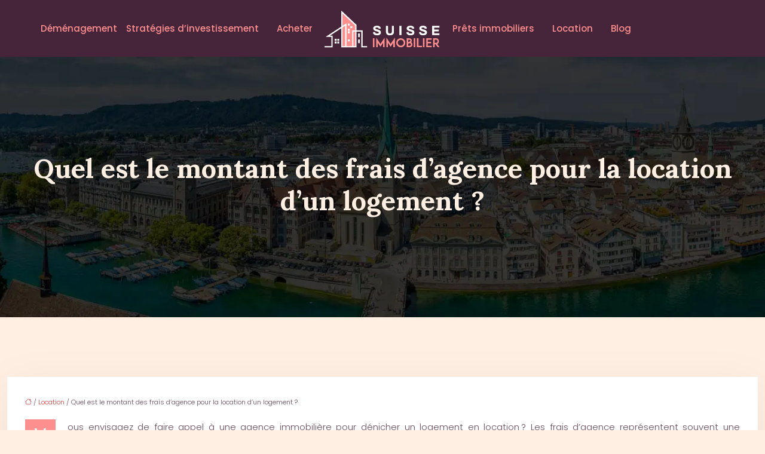

--- FILE ---
content_type: text/html; charset=UTF-8
request_url: https://www.suisse-immobilier.net/quel-est-le-montant-des-frais-dagence-pour-la-location-dun-logement/
body_size: 11033
content:
<!DOCTYPE html>
<html lang="fr-FR">
<head>
<meta charset="UTF-8" />
<meta name="viewport" content="width=device-width">
<link rel="shortcut icon" href="/wp-content/uploads/2020/01/favicon-2.png" />
<script type="application/ld+json">
{
    "@context": "https://schema.org",
    "@graph": [
        {
            "@type": "WebSite",
            "@id": "https://www.suisse-immobilier.net#website",
            "url": "https://www.suisse-immobilier.net",
            "name": "suisse-immobilier",
            "inLanguage": "fr-FR",
            "publisher": {
                "@id": "https://www.suisse-immobilier.net#organization"
            }
        },
        {
            "@type": "Organization",
            "@id": "https://www.suisse-immobilier.net#organization",
            "name": "suisse-immobilier",
            "url": "https://www.suisse-immobilier.net",
            "logo": {
                "@type": "ImageObject",
                "@id": "https://www.suisse-immobilier.net#logo",
                "url": "https://www.suisse-immobilier.net/wp-content/uploads/2020/01/logo-1-2.png"
            }
        },
        {
            "@type": "Person",
            "@id": "https://www.suisse-immobilier.net/author/suisse-immobilier#person",
            "name": "admin",
            "jobTitle": "Rédaction Web",
            "url": "https://www.suisse-immobilier.net/author/suisse-immobilier",
            "worksFor": {
                "@id": "https://www.suisse-immobilier.net#organization"
            },
            "image": {
                "@type": "ImageObject",
                "url": ""
            }
        },
        {
            "@type": "WebPage",
            "@id": "https://www.suisse-immobilier.net/quel-est-le-montant-des-frais-dagence-pour-la-location-dun-logement/#webpage",
            "url": "https://www.suisse-immobilier.net/quel-est-le-montant-des-frais-dagence-pour-la-location-dun-logement/",
            "name": "Location de logement : combien coûtent les frais d’agence ?",
            "isPartOf": {
                "@id": "https://www.suisse-immobilier.net#website"
            },
            "breadcrumb": {
                "@id": "https://www.suisse-immobilier.net/quel-est-le-montant-des-frais-dagence-pour-la-location-dun-logement/#breadcrumb"
            },
            "inLanguage": "fr_FR"
        },
        {
            "@type": "Article",
            "@id": "https://www.suisse-immobilier.net/quel-est-le-montant-des-frais-dagence-pour-la-location-dun-logement/#article",
            "headline": "Quel est le montant des frais d&rsquo;agence pour la location d&rsquo;un logement ?",
            "description": "Vous envisagez d’engager une agence pour un projet de location ? Oui, mais comment connaitre le montant des honoraires à régler ? Découvrez les réponses.",
            "mainEntityOfPage": {
                "@id": "https://www.suisse-immobilier.net/quel-est-le-montant-des-frais-dagence-pour-la-location-dun-logement/#webpage"
            },
            "wordCount": 589,
            "isAccessibleForFree": true,
            "articleSection": [
                "Location"
            ],
            "datePublished": "2019-12-12T17:55:27+00:00",
            "author": {
                "@id": "https://www.suisse-immobilier.net/author/suisse-immobilier#person"
            },
            "publisher": {
                "@id": "https://www.suisse-immobilier.net#organization"
            },
            "inLanguage": "fr-FR"
        },
        {
            "@type": "BreadcrumbList",
            "@id": "https://www.suisse-immobilier.net/quel-est-le-montant-des-frais-dagence-pour-la-location-dun-logement/#breadcrumb",
            "itemListElement": [
                {
                    "@type": "ListItem",
                    "position": 1,
                    "name": "Accueil",
                    "item": "https://www.suisse-immobilier.net/"
                },
                {
                    "@type": "ListItem",
                    "position": 2,
                    "name": "Location",
                    "item": "https://www.suisse-immobilier.net/location/"
                },
                {
                    "@type": "ListItem",
                    "position": 3,
                    "name": "Quel est le montant des frais d&rsquo;agence pour la location d&rsquo;un logement ?",
                    "item": "https://www.suisse-immobilier.net/quel-est-le-montant-des-frais-dagence-pour-la-location-dun-logement/"
                }
            ]
        }
    ]
}</script>
<meta name='robots' content='max-image-preview:large' />
<title>Location de logement : combien coûtent les frais d’agence ?</title><meta name="description" content="Vous envisagez d’engager une agence pour un projet de location ? Oui, mais comment connaitre le montant des honoraires à régler ? Découvrez les réponses."><link rel="alternate" title="oEmbed (JSON)" type="application/json+oembed" href="https://www.suisse-immobilier.net/wp-json/oembed/1.0/embed?url=https%3A%2F%2Fwww.suisse-immobilier.net%2Fquel-est-le-montant-des-frais-dagence-pour-la-location-dun-logement%2F" />
<link rel="alternate" title="oEmbed (XML)" type="text/xml+oembed" href="https://www.suisse-immobilier.net/wp-json/oembed/1.0/embed?url=https%3A%2F%2Fwww.suisse-immobilier.net%2Fquel-est-le-montant-des-frais-dagence-pour-la-location-dun-logement%2F&#038;format=xml" />
<style id='wp-img-auto-sizes-contain-inline-css' type='text/css'>
img:is([sizes=auto i],[sizes^="auto," i]){contain-intrinsic-size:3000px 1500px}
/*# sourceURL=wp-img-auto-sizes-contain-inline-css */
</style>
<style id='wp-block-library-inline-css' type='text/css'>
:root{--wp-block-synced-color:#7a00df;--wp-block-synced-color--rgb:122,0,223;--wp-bound-block-color:var(--wp-block-synced-color);--wp-editor-canvas-background:#ddd;--wp-admin-theme-color:#007cba;--wp-admin-theme-color--rgb:0,124,186;--wp-admin-theme-color-darker-10:#006ba1;--wp-admin-theme-color-darker-10--rgb:0,107,160.5;--wp-admin-theme-color-darker-20:#005a87;--wp-admin-theme-color-darker-20--rgb:0,90,135;--wp-admin-border-width-focus:2px}@media (min-resolution:192dpi){:root{--wp-admin-border-width-focus:1.5px}}.wp-element-button{cursor:pointer}:root .has-very-light-gray-background-color{background-color:#eee}:root .has-very-dark-gray-background-color{background-color:#313131}:root .has-very-light-gray-color{color:#eee}:root .has-very-dark-gray-color{color:#313131}:root .has-vivid-green-cyan-to-vivid-cyan-blue-gradient-background{background:linear-gradient(135deg,#00d084,#0693e3)}:root .has-purple-crush-gradient-background{background:linear-gradient(135deg,#34e2e4,#4721fb 50%,#ab1dfe)}:root .has-hazy-dawn-gradient-background{background:linear-gradient(135deg,#faaca8,#dad0ec)}:root .has-subdued-olive-gradient-background{background:linear-gradient(135deg,#fafae1,#67a671)}:root .has-atomic-cream-gradient-background{background:linear-gradient(135deg,#fdd79a,#004a59)}:root .has-nightshade-gradient-background{background:linear-gradient(135deg,#330968,#31cdcf)}:root .has-midnight-gradient-background{background:linear-gradient(135deg,#020381,#2874fc)}:root{--wp--preset--font-size--normal:16px;--wp--preset--font-size--huge:42px}.has-regular-font-size{font-size:1em}.has-larger-font-size{font-size:2.625em}.has-normal-font-size{font-size:var(--wp--preset--font-size--normal)}.has-huge-font-size{font-size:var(--wp--preset--font-size--huge)}.has-text-align-center{text-align:center}.has-text-align-left{text-align:left}.has-text-align-right{text-align:right}.has-fit-text{white-space:nowrap!important}#end-resizable-editor-section{display:none}.aligncenter{clear:both}.items-justified-left{justify-content:flex-start}.items-justified-center{justify-content:center}.items-justified-right{justify-content:flex-end}.items-justified-space-between{justify-content:space-between}.screen-reader-text{border:0;clip-path:inset(50%);height:1px;margin:-1px;overflow:hidden;padding:0;position:absolute;width:1px;word-wrap:normal!important}.screen-reader-text:focus{background-color:#ddd;clip-path:none;color:#444;display:block;font-size:1em;height:auto;left:5px;line-height:normal;padding:15px 23px 14px;text-decoration:none;top:5px;width:auto;z-index:100000}html :where(.has-border-color){border-style:solid}html :where([style*=border-top-color]){border-top-style:solid}html :where([style*=border-right-color]){border-right-style:solid}html :where([style*=border-bottom-color]){border-bottom-style:solid}html :where([style*=border-left-color]){border-left-style:solid}html :where([style*=border-width]){border-style:solid}html :where([style*=border-top-width]){border-top-style:solid}html :where([style*=border-right-width]){border-right-style:solid}html :where([style*=border-bottom-width]){border-bottom-style:solid}html :where([style*=border-left-width]){border-left-style:solid}html :where(img[class*=wp-image-]){height:auto;max-width:100%}:where(figure){margin:0 0 1em}html :where(.is-position-sticky){--wp-admin--admin-bar--position-offset:var(--wp-admin--admin-bar--height,0px)}@media screen and (max-width:600px){html :where(.is-position-sticky){--wp-admin--admin-bar--position-offset:0px}}

/*# sourceURL=wp-block-library-inline-css */
</style><style id='global-styles-inline-css' type='text/css'>
:root{--wp--preset--aspect-ratio--square: 1;--wp--preset--aspect-ratio--4-3: 4/3;--wp--preset--aspect-ratio--3-4: 3/4;--wp--preset--aspect-ratio--3-2: 3/2;--wp--preset--aspect-ratio--2-3: 2/3;--wp--preset--aspect-ratio--16-9: 16/9;--wp--preset--aspect-ratio--9-16: 9/16;--wp--preset--color--black: #000000;--wp--preset--color--cyan-bluish-gray: #abb8c3;--wp--preset--color--white: #ffffff;--wp--preset--color--pale-pink: #f78da7;--wp--preset--color--vivid-red: #cf2e2e;--wp--preset--color--luminous-vivid-orange: #ff6900;--wp--preset--color--luminous-vivid-amber: #fcb900;--wp--preset--color--light-green-cyan: #7bdcb5;--wp--preset--color--vivid-green-cyan: #00d084;--wp--preset--color--pale-cyan-blue: #8ed1fc;--wp--preset--color--vivid-cyan-blue: #0693e3;--wp--preset--color--vivid-purple: #9b51e0;--wp--preset--color--base: #f9f9f9;--wp--preset--color--base-2: #ffffff;--wp--preset--color--contrast: #111111;--wp--preset--color--contrast-2: #636363;--wp--preset--color--contrast-3: #A4A4A4;--wp--preset--color--accent: #cfcabe;--wp--preset--color--accent-2: #c2a990;--wp--preset--color--accent-3: #d8613c;--wp--preset--color--accent-4: #b1c5a4;--wp--preset--color--accent-5: #b5bdbc;--wp--preset--gradient--vivid-cyan-blue-to-vivid-purple: linear-gradient(135deg,rgb(6,147,227) 0%,rgb(155,81,224) 100%);--wp--preset--gradient--light-green-cyan-to-vivid-green-cyan: linear-gradient(135deg,rgb(122,220,180) 0%,rgb(0,208,130) 100%);--wp--preset--gradient--luminous-vivid-amber-to-luminous-vivid-orange: linear-gradient(135deg,rgb(252,185,0) 0%,rgb(255,105,0) 100%);--wp--preset--gradient--luminous-vivid-orange-to-vivid-red: linear-gradient(135deg,rgb(255,105,0) 0%,rgb(207,46,46) 100%);--wp--preset--gradient--very-light-gray-to-cyan-bluish-gray: linear-gradient(135deg,rgb(238,238,238) 0%,rgb(169,184,195) 100%);--wp--preset--gradient--cool-to-warm-spectrum: linear-gradient(135deg,rgb(74,234,220) 0%,rgb(151,120,209) 20%,rgb(207,42,186) 40%,rgb(238,44,130) 60%,rgb(251,105,98) 80%,rgb(254,248,76) 100%);--wp--preset--gradient--blush-light-purple: linear-gradient(135deg,rgb(255,206,236) 0%,rgb(152,150,240) 100%);--wp--preset--gradient--blush-bordeaux: linear-gradient(135deg,rgb(254,205,165) 0%,rgb(254,45,45) 50%,rgb(107,0,62) 100%);--wp--preset--gradient--luminous-dusk: linear-gradient(135deg,rgb(255,203,112) 0%,rgb(199,81,192) 50%,rgb(65,88,208) 100%);--wp--preset--gradient--pale-ocean: linear-gradient(135deg,rgb(255,245,203) 0%,rgb(182,227,212) 50%,rgb(51,167,181) 100%);--wp--preset--gradient--electric-grass: linear-gradient(135deg,rgb(202,248,128) 0%,rgb(113,206,126) 100%);--wp--preset--gradient--midnight: linear-gradient(135deg,rgb(2,3,129) 0%,rgb(40,116,252) 100%);--wp--preset--gradient--gradient-1: linear-gradient(to bottom, #cfcabe 0%, #F9F9F9 100%);--wp--preset--gradient--gradient-2: linear-gradient(to bottom, #C2A990 0%, #F9F9F9 100%);--wp--preset--gradient--gradient-3: linear-gradient(to bottom, #D8613C 0%, #F9F9F9 100%);--wp--preset--gradient--gradient-4: linear-gradient(to bottom, #B1C5A4 0%, #F9F9F9 100%);--wp--preset--gradient--gradient-5: linear-gradient(to bottom, #B5BDBC 0%, #F9F9F9 100%);--wp--preset--gradient--gradient-6: linear-gradient(to bottom, #A4A4A4 0%, #F9F9F9 100%);--wp--preset--gradient--gradient-7: linear-gradient(to bottom, #cfcabe 50%, #F9F9F9 50%);--wp--preset--gradient--gradient-8: linear-gradient(to bottom, #C2A990 50%, #F9F9F9 50%);--wp--preset--gradient--gradient-9: linear-gradient(to bottom, #D8613C 50%, #F9F9F9 50%);--wp--preset--gradient--gradient-10: linear-gradient(to bottom, #B1C5A4 50%, #F9F9F9 50%);--wp--preset--gradient--gradient-11: linear-gradient(to bottom, #B5BDBC 50%, #F9F9F9 50%);--wp--preset--gradient--gradient-12: linear-gradient(to bottom, #A4A4A4 50%, #F9F9F9 50%);--wp--preset--font-size--small: 13px;--wp--preset--font-size--medium: 20px;--wp--preset--font-size--large: 36px;--wp--preset--font-size--x-large: 42px;--wp--preset--spacing--20: min(1.5rem, 2vw);--wp--preset--spacing--30: min(2.5rem, 3vw);--wp--preset--spacing--40: min(4rem, 5vw);--wp--preset--spacing--50: min(6.5rem, 8vw);--wp--preset--spacing--60: min(10.5rem, 13vw);--wp--preset--spacing--70: 3.38rem;--wp--preset--spacing--80: 5.06rem;--wp--preset--spacing--10: 1rem;--wp--preset--shadow--natural: 6px 6px 9px rgba(0, 0, 0, 0.2);--wp--preset--shadow--deep: 12px 12px 50px rgba(0, 0, 0, 0.4);--wp--preset--shadow--sharp: 6px 6px 0px rgba(0, 0, 0, 0.2);--wp--preset--shadow--outlined: 6px 6px 0px -3px rgb(255, 255, 255), 6px 6px rgb(0, 0, 0);--wp--preset--shadow--crisp: 6px 6px 0px rgb(0, 0, 0);}:root { --wp--style--global--content-size: 1320px;--wp--style--global--wide-size: 1920px; }:where(body) { margin: 0; }.wp-site-blocks { padding-top: var(--wp--style--root--padding-top); padding-bottom: var(--wp--style--root--padding-bottom); }.has-global-padding { padding-right: var(--wp--style--root--padding-right); padding-left: var(--wp--style--root--padding-left); }.has-global-padding > .alignfull { margin-right: calc(var(--wp--style--root--padding-right) * -1); margin-left: calc(var(--wp--style--root--padding-left) * -1); }.has-global-padding :where(:not(.alignfull.is-layout-flow) > .has-global-padding:not(.wp-block-block, .alignfull)) { padding-right: 0; padding-left: 0; }.has-global-padding :where(:not(.alignfull.is-layout-flow) > .has-global-padding:not(.wp-block-block, .alignfull)) > .alignfull { margin-left: 0; margin-right: 0; }.wp-site-blocks > .alignleft { float: left; margin-right: 2em; }.wp-site-blocks > .alignright { float: right; margin-left: 2em; }.wp-site-blocks > .aligncenter { justify-content: center; margin-left: auto; margin-right: auto; }:where(.wp-site-blocks) > * { margin-block-start: 1.2rem; margin-block-end: 0; }:where(.wp-site-blocks) > :first-child { margin-block-start: 0; }:where(.wp-site-blocks) > :last-child { margin-block-end: 0; }:root { --wp--style--block-gap: 1.2rem; }:root :where(.is-layout-flow) > :first-child{margin-block-start: 0;}:root :where(.is-layout-flow) > :last-child{margin-block-end: 0;}:root :where(.is-layout-flow) > *{margin-block-start: 1.2rem;margin-block-end: 0;}:root :where(.is-layout-constrained) > :first-child{margin-block-start: 0;}:root :where(.is-layout-constrained) > :last-child{margin-block-end: 0;}:root :where(.is-layout-constrained) > *{margin-block-start: 1.2rem;margin-block-end: 0;}:root :where(.is-layout-flex){gap: 1.2rem;}:root :where(.is-layout-grid){gap: 1.2rem;}.is-layout-flow > .alignleft{float: left;margin-inline-start: 0;margin-inline-end: 2em;}.is-layout-flow > .alignright{float: right;margin-inline-start: 2em;margin-inline-end: 0;}.is-layout-flow > .aligncenter{margin-left: auto !important;margin-right: auto !important;}.is-layout-constrained > .alignleft{float: left;margin-inline-start: 0;margin-inline-end: 2em;}.is-layout-constrained > .alignright{float: right;margin-inline-start: 2em;margin-inline-end: 0;}.is-layout-constrained > .aligncenter{margin-left: auto !important;margin-right: auto !important;}.is-layout-constrained > :where(:not(.alignleft):not(.alignright):not(.alignfull)){max-width: var(--wp--style--global--content-size);margin-left: auto !important;margin-right: auto !important;}.is-layout-constrained > .alignwide{max-width: var(--wp--style--global--wide-size);}body .is-layout-flex{display: flex;}.is-layout-flex{flex-wrap: wrap;align-items: center;}.is-layout-flex > :is(*, div){margin: 0;}body .is-layout-grid{display: grid;}.is-layout-grid > :is(*, div){margin: 0;}body{--wp--style--root--padding-top: 0px;--wp--style--root--padding-right: var(--wp--preset--spacing--50);--wp--style--root--padding-bottom: 0px;--wp--style--root--padding-left: var(--wp--preset--spacing--50);}a:where(:not(.wp-element-button)){text-decoration: underline;}:root :where(a:where(:not(.wp-element-button)):hover){text-decoration: none;}:root :where(.wp-element-button, .wp-block-button__link){background-color: var(--wp--preset--color--contrast);border-radius: .33rem;border-color: var(--wp--preset--color--contrast);border-width: 0;color: var(--wp--preset--color--base);font-family: inherit;font-size: var(--wp--preset--font-size--small);font-style: normal;font-weight: 500;letter-spacing: inherit;line-height: inherit;padding-top: 0.6rem;padding-right: 1rem;padding-bottom: 0.6rem;padding-left: 1rem;text-decoration: none;text-transform: inherit;}:root :where(.wp-element-button:hover, .wp-block-button__link:hover){background-color: var(--wp--preset--color--contrast-2);border-color: var(--wp--preset--color--contrast-2);color: var(--wp--preset--color--base);}:root :where(.wp-element-button:focus, .wp-block-button__link:focus){background-color: var(--wp--preset--color--contrast-2);border-color: var(--wp--preset--color--contrast-2);color: var(--wp--preset--color--base);outline-color: var(--wp--preset--color--contrast);outline-offset: 2px;outline-style: dotted;outline-width: 1px;}:root :where(.wp-element-button:active, .wp-block-button__link:active){background-color: var(--wp--preset--color--contrast);color: var(--wp--preset--color--base);}:root :where(.wp-element-caption, .wp-block-audio figcaption, .wp-block-embed figcaption, .wp-block-gallery figcaption, .wp-block-image figcaption, .wp-block-table figcaption, .wp-block-video figcaption){color: var(--wp--preset--color--contrast-2);font-family: var(--wp--preset--font-family--body);font-size: 0.8rem;}.has-black-color{color: var(--wp--preset--color--black) !important;}.has-cyan-bluish-gray-color{color: var(--wp--preset--color--cyan-bluish-gray) !important;}.has-white-color{color: var(--wp--preset--color--white) !important;}.has-pale-pink-color{color: var(--wp--preset--color--pale-pink) !important;}.has-vivid-red-color{color: var(--wp--preset--color--vivid-red) !important;}.has-luminous-vivid-orange-color{color: var(--wp--preset--color--luminous-vivid-orange) !important;}.has-luminous-vivid-amber-color{color: var(--wp--preset--color--luminous-vivid-amber) !important;}.has-light-green-cyan-color{color: var(--wp--preset--color--light-green-cyan) !important;}.has-vivid-green-cyan-color{color: var(--wp--preset--color--vivid-green-cyan) !important;}.has-pale-cyan-blue-color{color: var(--wp--preset--color--pale-cyan-blue) !important;}.has-vivid-cyan-blue-color{color: var(--wp--preset--color--vivid-cyan-blue) !important;}.has-vivid-purple-color{color: var(--wp--preset--color--vivid-purple) !important;}.has-base-color{color: var(--wp--preset--color--base) !important;}.has-base-2-color{color: var(--wp--preset--color--base-2) !important;}.has-contrast-color{color: var(--wp--preset--color--contrast) !important;}.has-contrast-2-color{color: var(--wp--preset--color--contrast-2) !important;}.has-contrast-3-color{color: var(--wp--preset--color--contrast-3) !important;}.has-accent-color{color: var(--wp--preset--color--accent) !important;}.has-accent-2-color{color: var(--wp--preset--color--accent-2) !important;}.has-accent-3-color{color: var(--wp--preset--color--accent-3) !important;}.has-accent-4-color{color: var(--wp--preset--color--accent-4) !important;}.has-accent-5-color{color: var(--wp--preset--color--accent-5) !important;}.has-black-background-color{background-color: var(--wp--preset--color--black) !important;}.has-cyan-bluish-gray-background-color{background-color: var(--wp--preset--color--cyan-bluish-gray) !important;}.has-white-background-color{background-color: var(--wp--preset--color--white) !important;}.has-pale-pink-background-color{background-color: var(--wp--preset--color--pale-pink) !important;}.has-vivid-red-background-color{background-color: var(--wp--preset--color--vivid-red) !important;}.has-luminous-vivid-orange-background-color{background-color: var(--wp--preset--color--luminous-vivid-orange) !important;}.has-luminous-vivid-amber-background-color{background-color: var(--wp--preset--color--luminous-vivid-amber) !important;}.has-light-green-cyan-background-color{background-color: var(--wp--preset--color--light-green-cyan) !important;}.has-vivid-green-cyan-background-color{background-color: var(--wp--preset--color--vivid-green-cyan) !important;}.has-pale-cyan-blue-background-color{background-color: var(--wp--preset--color--pale-cyan-blue) !important;}.has-vivid-cyan-blue-background-color{background-color: var(--wp--preset--color--vivid-cyan-blue) !important;}.has-vivid-purple-background-color{background-color: var(--wp--preset--color--vivid-purple) !important;}.has-base-background-color{background-color: var(--wp--preset--color--base) !important;}.has-base-2-background-color{background-color: var(--wp--preset--color--base-2) !important;}.has-contrast-background-color{background-color: var(--wp--preset--color--contrast) !important;}.has-contrast-2-background-color{background-color: var(--wp--preset--color--contrast-2) !important;}.has-contrast-3-background-color{background-color: var(--wp--preset--color--contrast-3) !important;}.has-accent-background-color{background-color: var(--wp--preset--color--accent) !important;}.has-accent-2-background-color{background-color: var(--wp--preset--color--accent-2) !important;}.has-accent-3-background-color{background-color: var(--wp--preset--color--accent-3) !important;}.has-accent-4-background-color{background-color: var(--wp--preset--color--accent-4) !important;}.has-accent-5-background-color{background-color: var(--wp--preset--color--accent-5) !important;}.has-black-border-color{border-color: var(--wp--preset--color--black) !important;}.has-cyan-bluish-gray-border-color{border-color: var(--wp--preset--color--cyan-bluish-gray) !important;}.has-white-border-color{border-color: var(--wp--preset--color--white) !important;}.has-pale-pink-border-color{border-color: var(--wp--preset--color--pale-pink) !important;}.has-vivid-red-border-color{border-color: var(--wp--preset--color--vivid-red) !important;}.has-luminous-vivid-orange-border-color{border-color: var(--wp--preset--color--luminous-vivid-orange) !important;}.has-luminous-vivid-amber-border-color{border-color: var(--wp--preset--color--luminous-vivid-amber) !important;}.has-light-green-cyan-border-color{border-color: var(--wp--preset--color--light-green-cyan) !important;}.has-vivid-green-cyan-border-color{border-color: var(--wp--preset--color--vivid-green-cyan) !important;}.has-pale-cyan-blue-border-color{border-color: var(--wp--preset--color--pale-cyan-blue) !important;}.has-vivid-cyan-blue-border-color{border-color: var(--wp--preset--color--vivid-cyan-blue) !important;}.has-vivid-purple-border-color{border-color: var(--wp--preset--color--vivid-purple) !important;}.has-base-border-color{border-color: var(--wp--preset--color--base) !important;}.has-base-2-border-color{border-color: var(--wp--preset--color--base-2) !important;}.has-contrast-border-color{border-color: var(--wp--preset--color--contrast) !important;}.has-contrast-2-border-color{border-color: var(--wp--preset--color--contrast-2) !important;}.has-contrast-3-border-color{border-color: var(--wp--preset--color--contrast-3) !important;}.has-accent-border-color{border-color: var(--wp--preset--color--accent) !important;}.has-accent-2-border-color{border-color: var(--wp--preset--color--accent-2) !important;}.has-accent-3-border-color{border-color: var(--wp--preset--color--accent-3) !important;}.has-accent-4-border-color{border-color: var(--wp--preset--color--accent-4) !important;}.has-accent-5-border-color{border-color: var(--wp--preset--color--accent-5) !important;}.has-vivid-cyan-blue-to-vivid-purple-gradient-background{background: var(--wp--preset--gradient--vivid-cyan-blue-to-vivid-purple) !important;}.has-light-green-cyan-to-vivid-green-cyan-gradient-background{background: var(--wp--preset--gradient--light-green-cyan-to-vivid-green-cyan) !important;}.has-luminous-vivid-amber-to-luminous-vivid-orange-gradient-background{background: var(--wp--preset--gradient--luminous-vivid-amber-to-luminous-vivid-orange) !important;}.has-luminous-vivid-orange-to-vivid-red-gradient-background{background: var(--wp--preset--gradient--luminous-vivid-orange-to-vivid-red) !important;}.has-very-light-gray-to-cyan-bluish-gray-gradient-background{background: var(--wp--preset--gradient--very-light-gray-to-cyan-bluish-gray) !important;}.has-cool-to-warm-spectrum-gradient-background{background: var(--wp--preset--gradient--cool-to-warm-spectrum) !important;}.has-blush-light-purple-gradient-background{background: var(--wp--preset--gradient--blush-light-purple) !important;}.has-blush-bordeaux-gradient-background{background: var(--wp--preset--gradient--blush-bordeaux) !important;}.has-luminous-dusk-gradient-background{background: var(--wp--preset--gradient--luminous-dusk) !important;}.has-pale-ocean-gradient-background{background: var(--wp--preset--gradient--pale-ocean) !important;}.has-electric-grass-gradient-background{background: var(--wp--preset--gradient--electric-grass) !important;}.has-midnight-gradient-background{background: var(--wp--preset--gradient--midnight) !important;}.has-gradient-1-gradient-background{background: var(--wp--preset--gradient--gradient-1) !important;}.has-gradient-2-gradient-background{background: var(--wp--preset--gradient--gradient-2) !important;}.has-gradient-3-gradient-background{background: var(--wp--preset--gradient--gradient-3) !important;}.has-gradient-4-gradient-background{background: var(--wp--preset--gradient--gradient-4) !important;}.has-gradient-5-gradient-background{background: var(--wp--preset--gradient--gradient-5) !important;}.has-gradient-6-gradient-background{background: var(--wp--preset--gradient--gradient-6) !important;}.has-gradient-7-gradient-background{background: var(--wp--preset--gradient--gradient-7) !important;}.has-gradient-8-gradient-background{background: var(--wp--preset--gradient--gradient-8) !important;}.has-gradient-9-gradient-background{background: var(--wp--preset--gradient--gradient-9) !important;}.has-gradient-10-gradient-background{background: var(--wp--preset--gradient--gradient-10) !important;}.has-gradient-11-gradient-background{background: var(--wp--preset--gradient--gradient-11) !important;}.has-gradient-12-gradient-background{background: var(--wp--preset--gradient--gradient-12) !important;}.has-small-font-size{font-size: var(--wp--preset--font-size--small) !important;}.has-medium-font-size{font-size: var(--wp--preset--font-size--medium) !important;}.has-large-font-size{font-size: var(--wp--preset--font-size--large) !important;}.has-x-large-font-size{font-size: var(--wp--preset--font-size--x-large) !important;}
/*# sourceURL=global-styles-inline-css */
</style>

<link rel='stylesheet' id='accordion-css' href='https://www.suisse-immobilier.net/wp-content/plugins/medialab-gutenberg/blocks/accordion/accordion.css?ver=f447f5d7b17ba8fad5b361a98ff6843c' type='text/css' media='all' />
<link rel='stylesheet' id='flipbox-css' href='https://www.suisse-immobilier.net/wp-content/plugins/medialab-gutenberg/blocks/flipBox/flipBox.css?ver=f447f5d7b17ba8fad5b361a98ff6843c' type='text/css' media='all' />
<link rel='stylesheet' id='default-css' href='https://www.suisse-immobilier.net/wp-content/themes/factory-templates-4/style.css?ver=f447f5d7b17ba8fad5b361a98ff6843c' type='text/css' media='all' />
<link rel='stylesheet' id='bootstrap5-css' href='https://www.suisse-immobilier.net/wp-content/themes/factory-templates-4/css/bootstrap.min.css?ver=f447f5d7b17ba8fad5b361a98ff6843c' type='text/css' media='all' />
<link rel='stylesheet' id='bootstrap-icon-css' href='https://www.suisse-immobilier.net/wp-content/themes/factory-templates-4/css/bootstrap-icons.css?ver=f447f5d7b17ba8fad5b361a98ff6843c' type='text/css' media='all' />
<link rel='stylesheet' id='global-css' href='https://www.suisse-immobilier.net/wp-content/themes/factory-templates-4/css/global.css?ver=f447f5d7b17ba8fad5b361a98ff6843c' type='text/css' media='all' />
<link rel='stylesheet' id='light-theme-css' href='https://www.suisse-immobilier.net/wp-content/themes/factory-templates-4/css/light.css?ver=f447f5d7b17ba8fad5b361a98ff6843c' type='text/css' media='all' />
<script type="text/javascript" src="https://www.suisse-immobilier.net/wp-includes/js/jquery/jquery.min.js?ver=f447f5d7b17ba8fad5b361a98ff6843c" id="jquery-core-js"></script>
<script type="text/javascript" src="https://www.suisse-immobilier.net/wp-includes/js/jquery/jquery-migrate.min.js?ver=f447f5d7b17ba8fad5b361a98ff6843c" id="jquery-migrate-js"></script>
<script type="text/javascript" src="https://code.jquery.com/jquery-3.2.1.min.js?ver=f447f5d7b17ba8fad5b361a98ff6843c" id="jquery3.2.1-js"></script>
<script type="text/javascript" src="https://www.suisse-immobilier.net/wp-content/themes/factory-templates-4/js/fn.js?ver=f447f5d7b17ba8fad5b361a98ff6843c" id="default_script-js"></script>
<link rel="https://api.w.org/" href="https://www.suisse-immobilier.net/wp-json/" /><link rel="alternate" title="JSON" type="application/json" href="https://www.suisse-immobilier.net/wp-json/wp/v2/posts/25219" /><link rel="EditURI" type="application/rsd+xml" title="RSD" href="https://www.suisse-immobilier.net/xmlrpc.php?rsd" />
<link rel="canonical" href="https://www.suisse-immobilier.net/quel-est-le-montant-des-frais-dagence-pour-la-location-dun-logement/" />
<link rel='shortlink' href='https://www.suisse-immobilier.net/?p=25219' />
 
<link href="https://fonts.googleapis.com/css2?family=Lora:wght@700&display=swap" rel="stylesheet">
<link href="https://fonts.googleapis.com/css2?family=Poppins:wght@300;500&display=swap" rel="stylesheet">
<meta name="google-site-verification" content="hgiW0FCf0iSAOfiDErN-se0-Pe_b19mvEjQ29A4NvyE" />
<meta name="google-site-verification" content="31wFR07yIYXkZWQ0VaczXeArDmFOVAJdfCGs1XvRZJw" /> 
<style type="text/css">
.default_color_background,.menu-bars{background-color : #fd8f8f }.default_color_text,a,h1 span,h2 span,h3 span,h4 span,h5 span,h6 span{color :#fd8f8f }.navigation li a,.navigation li.disabled,.navigation li.active a,.owl-dots .owl-dot.active span,.owl-dots .owl-dot:hover span{background-color: #fd8f8f;}
.block-spc{border-color:#fd8f8f}
.page-content a{color : #db4242 }.page-content a:hover{color : #fd8f8f }.home .body-content a{color : #db4242 }.home .body-content a:hover{color : #fd8f8f }.col-menu,.main-navigation{background-color:#46253b;}.main-navigation {padding:20px 0;}.main-navigation.scrolled{padding:0 0 0 0 ;}.main-navigation.scrolled{background-color:#46253b;}.main-navigation.scrolled{box-shadow: none;-moz-box-shadow: none;-webkit-box-shadow: none;}.main-navigation .logo-main{height: 70px;}.main-navigation  .logo-sticky{height: 40px;}.main-navigation .sub-menu{background-color: #46253b;}nav li a{color:#fd8f8f!important;}nav li:hover > a,.current-menu-item > a{color:#fff0e3!important;}.scrolled nav li a{color:#fd8f8f!important;}.scrolled nav li:hover a,.scrolled .current-menu-item a{color:#fff0e3!important;}.archive h1{color:#fff0e3!important;}.category .subheader,.single .subheader{padding:160px 0px }.archive h1{text-align:center!important;} .archive h1{font-size:45px}  .archive h2,.cat-description h2{font-size:25px} .archive h2 a,.cat-description h2{color:#694c5c!important;}.archive .readmore{background-color:#694c5c;}.archive .readmore{color:#fff0e3;}.archive .readmore:hover{background-color:#fd8f8f;}.archive .readmore:hover{color:#fff0e3;}.archive .readmore{padding:8px 20px;}.single h1{color:#fff0e3!important;}.single .the-post h2{color:#694c5c!important;}.single .the-post h3{color:#694c5c!important;}.single .the-post h4{color:#694c5c!important;}.single .the-post h5{color:#694c5c!important;}.single .the-post h6{color:#694c5c!important;} .single .post-content a{color:#db4242} .single .post-content a:hover{color:#fd8f8f}.single h1{text-align:center!important;}.single h1{font-size: 45px}.single h2{font-size: 25px}.single h3{font-size: 21px}.single h4{font-size: 18px}.single .the-post p:first-child::first-letter{background-color: #fd8f8f;padding: 8px 5px;margin-right: 4px;margin-bottom:4px}footer{background-position:top }  footer a{color: #fd8f8f}#back_to_top{background-color:#fd8f8f;}#back_to_top i, #back_to_top svg{color:#fff;} footer{padding:40px 0px 40px} #back_to_top {padding:3px 5px 6px;}</style>
<style>:root {
    --color-primary: #fd8f8f;
    --color-primary-light: #ffb9b9;
    --color-primary-dark: #b16464;
    --color-primary-hover: #e38080;
    --color-primary-muted: #ffe4e4;
            --color-background: #ffefe2;
    --color-text: #000000;
} </style>
<style id="custom-st" type="text/css">
body{font-size:15px;font-weight:300;line-height:25px;font-family:Poppins;color:#694c5c;}.reduitb{padding:0 4%;}p{text-align:justify;}h1,h2,h3,h4,.like-title{font-family:Lora;font-weight:700;}a{text-decoration:none;}.reduitb{padding:0 4%;}p{text-align:justify;}.justify-text{text-align:justify;}.banner{width:90%;position:relative;z-index:1;margin-bottom:-50px!important;}.pad30{padding:30px;}.b3-col{transition:.4s;}.b3-col:hover{box-shadow:0 15px 25px rgba(253,143,143,0.4);}.gap0{gap:0!important;margin-bottom:0px!important;}.line{position:relative;align-self:auto!important;}.line:before{content:'';border-color:#fd8f8f;left:50%;border-style:solid;top:0;border-width:0 1px 0 0;width:1px;display:block;position:absolute;z-index:1;height:100%;}.line:after{content:'';background-color:#fd8f8f;content:'';width:12px;height:12px;border-radius:50%;display:block;position:relative;top:23px;left:0;right:0;margin:auto;}.upper{text-transform:uppercase;font-weight:600!important;}.no-margin{margin:0!important;}.b3-col:hover,.icon img{transition:.4s;}.b3-col:hover .icon img{transform:scale(1.1);}.b3-col:hover{transform:translateY(-15px);}.main-navigation{z-index:3!important;position:relative;}nav li a{font-family:Poppins;font-weight:500;white-space:normal!important;}.main-navigation .sub-menu{padding:0px!important;}.navbar{padding:0px!important;}.sub-menu>li{padding:20px 15px!important;border-bottom:1px solid rgba(0,0,0,0.1);}.classic-menu li a{padding:35px 15px 35px 15px;}.main-navigation .menu-item-has-children:after{top:30px;color:#fff0e3;}.scrolled nav .sub-menu li a{color:#fd8f8f!important;}.sub-menu li:hover a,.scrolled nav .sub-menu li:hover a{color:#fff0e3!important;}.widget_sidebar{margin-bottom:50px;background:#fff;box-shadow:0 15px 76px 0 rgba(0,0,0,.1);box-sizing:border-box;padding:25px 20px 20px;}.loop-post .align-items-center div{padding:0 0 0 20px;}.archive .post{box-shadow:0 30px 100px 0 rgba(221,224,231,0.5);padding:30px 30px 30px;background-color:#fff;}.single .title{position:relative;z-index:1;}.single .all-post-content{padding:30px;background:#fff;box-shadow:0 15px 76px 0 rgba(0,0,0,.06);margin-bottom:50px;}.single .the-post p:first-child::first-letter{font-size:30px;height:55px;line-height:22px;padding:15px;width:55px;font-weight:500;color:#fff;float:left;margin:0 20px 0 0;text-align:center;}.widget_sidebar .sidebar-widget{margin-bottom:1em;color:#333;text-align:left;position:relative;padding-bottom:1em;border-bottom:none!important;}.sidebar-widget:before{width:100%;border-bottom:1px solid #ececec;}.sidebar-widget:before,.sidebar-widget:after{content:"";position:absolute;left:0;bottom:2px;}.sidebar-widget:after{width:50px;border-bottom:1px solid #fd8f8f;}@media screen and (max-width:1600px){}@media screen and (max-width:1366px){.main-navigation{padding:0px 30px!important;}.main-navigation .sub-menu{margin-left:-20px;}}@media screen and (max-width:1280px){}@media screen and (max-width:1024px){h1{line-height:55px!important;font-size:45px!important;}h2{line-height:30px!important;font-size:24px!important;}h3{font-size:20px!important;}.classic-menu li a{padding:20px 15px 20px 15px;}.navbar-toggler{background-color:#fff;}.navbar{padding:10px!important;}.banner{padding-top:20%!important;}}@media screen and (max-width:960px){.navbar-collapse,.navbar-collapse .to-left{display:flex;flex-flow:column;}.navbar-collapse>div:nth-child(1){order:2;}.navbar-collapse>div:nth-child(2){order:1;margin:auto;}}@media screen and (max-width:375px){.main-navigation{padding:0px 0px!important;}.loop-post .align-items-center{padding-left:0px!important;}.line{display:none!important;}}</style>
</head> 

<body class="wp-singular post-template-default single single-post postid-25219 single-format-standard wp-theme-factory-templates-4 catid-2" style="background-color: #ffefe2;">

<div class="main-navigation logo-center  container-fluid is_sticky none-mobile">
<nav class="navbar navbar-expand-lg  container-xxl">



<button class="navbar-toggler" type="button" data-bs-toggle="collapse" data-bs-target="#navbarSupportedContent" aria-controls="navbarSupportedContent" aria-expanded="false" aria-label="Toggle navigation">
      <span class="navbar-toggler-icon"><i class="bi bi-list"></i></span>
    </button> 

<div class="collapse navbar-collapse" id="navbarSupportedContent">

<ul id="main-menu" class="classic-menu col-5 to-left"><li id="menu-item-25207" class="menu-item menu-item-type-taxonomy menu-item-object-category"><a href="https://www.suisse-immobilier.net/acheter/">Acheter</a></li>
<li id="menu-item-25209" class="menu-item menu-item-type-taxonomy menu-item-object-category"><a href="https://www.suisse-immobilier.net/strategies-dinvestissement/">Stratégies d&rsquo;investissement</a></li>
<li id="menu-item-25208" class="menu-item menu-item-type-taxonomy menu-item-object-category"><a href="https://www.suisse-immobilier.net/demenagement/">Déménagement</a></li>
</ul>
<div class="col-2 text-center">
<a id="logo" href="https://www.suisse-immobilier.net">
<img class="logo-main" src="/wp-content/uploads/2020/01/logo-1-2.png"  width="200px"   height="70px"  alt="logo">
<img class="logo-sticky" src="/wp-content/uploads/2020/01/logo-1-2.png" width="auto" height="40px" alt="logo"></a>
</div>

<ul id="second-menu" class="classic-menu navbar-nav col-5 to-right"><li id="menu-item-25247" class="menu-item menu-item-type-taxonomy menu-item-object-category"><a href="https://www.suisse-immobilier.net/prets-immobiliers/">Prêts immobiliers</a></li>
<li id="menu-item-25249" class="menu-item menu-item-type-taxonomy menu-item-object-category current-post-ancestor current-menu-parent current-post-parent"><a href="https://www.suisse-immobilier.net/location/">Location</a></li>
<li id="menu-item-25377" class="menu-item menu-item-type-taxonomy menu-item-object-category"><a href="https://www.suisse-immobilier.net/blog/">Blog</a></li>
</ul>
</div>

</nav>
</div><!--menu-->
<div style="" class="body-content     add-top">
  

<div class="container-fluid subheader" style="background-position:top;background-image:url(/wp-content/uploads/2024/01/categorie-.webp);background-color:#46253b;">
<div id="mask" style=""></div>	
<div class="container-xxl"><h1 class="title">Quel est le montant des frais d&rsquo;agence pour la location d&rsquo;un logement ?</h1></div></div>



<div class="post-content container-xxl"> 


<div class="row">
<div class="  col-xxl-9  col-md-12">	



<div class="all-post-content">
<article>
<div style="font-size: 11px" class="breadcrumb"><a href="/"><i class="bi bi-house"></i></a>&nbsp;/&nbsp;<a href="https://www.suisse-immobilier.net/location/">Location</a>&nbsp;/&nbsp;Quel est le montant des frais d&rsquo;agence pour la location d&rsquo;un logement ?</div>
<div class="the-post">





<p>Vous envisagez de faire appel à une agence immobilière pour dénicher un logement en location ? Les frais d’agence représentent souvent une importante somme c’est pourquoi il convient de connaitre les règlementations régissant leur méthode de calcul pour éviter une facturation excessive.</p>
<h2>Des honoraires plafonnés depuis la loi Alur</h2>
<p>Si le <strong>montant des frais d’agence</strong> représentait auparavant 1 mois de loyer, cette pratique s’efface petit à petit depuis la promulgation de la loi Alur (ou accès au logement et à un urbanisme prolongé) en mars 2014. Cette règlementation détermine en réalité les limites des honoraires à payer dans le cadre d’une location vide ou meublée. Elle fixe le montant de la commission de l’agence en fonction de la zone géographique du bien loué.</p>
<p>Si le bien est situé dans une zone très tendue (comme la région parisienne ou les Yvelines), le montant des frais d’agence ne peut dépasser 12 € (TTC) par m — habitable. Un logement se trouvant en zone tendue ou en agglomération, les commissions coûtent au plus 10 €/m — habitable. Sur le reste du pays, notamment dans les zones non tendues, les honoraires s’élèvent à 8 € le mètre carré habitable, au maximum.</p>
<p>Pour vous faciliter la tâche, vous trouverez en ligne des simulateurs permettant de réaliser une estimation du montant des commissions selon l’emplacement géographique du bien. Il suffit de vous rendre sur un site dédié comme service-public.fr, saisir le CP ou le nom de la ville puis effectuer une simulation.</p>
<h2>Répartition de la commission, qui paie quoi ?</h2>
<p>En ce qui concerne la répartition de la commission, le locataire paie les services de l’agence pour des prestations précises notamment l’organisation des visites, l’élaboration du dossier et négociation de l’offre puis rédaction du bail. Toutes ces démarches sont prises en charge par l’agence et n’engendrent aucuns frais supplémentaires. Même si c’est le locataire qui engage l’agence, la loi maintient toutefois la règle du partage des honoraires entre ce dernier et le bailleur.</p>
<p>La réalisation d’un état de lieux ne fait cependant pas partie des prestations de l’agence ainsi, vous devrez confier cette démarche soit à un tiers (expert, huissier…) soit à l’agence sollicitée. Cette prestation est généralement plafonnée à 3 €/m², mais le total de tous ces frais (commissions + frais état des lieux) ne doit pas excéder les plafonds honoraires mentionnés plus tôt. Dans le cas où le propriétaire prend en charge l’état des lieux, le locataire n’aura rien à régler.</p>
<h2>Les modalités de paiement</h2>
<p>Dans la plupart des cas, les commissions de l’agence sont perçues après la signature du contrat de location. À payer en une seule fois, elles ne peuvent être redemandées lors d’un renouvellement. Les frais d’état des lieux par contre sont à payer au moment de l’étude, même si elle est réalisée par l’agence engagée.</p>
<p>Imposée aux agences immobilières depuis avril 2017, l’obligation d’information oblige les professionnels à afficher les frais d’agence payables par le locataire sur leurs annonces de location. Pour plus de clarté, ces honoraires devront également figurer sur le site web de l’agence puis afficher en TTC. Si l’agence pratique des frais excédant les plafonds fixés, vous pouvez demander un remboursement de la somme en trop ou contester les honoraires auprès d’un juge.</p>
<p>Pour éviter tout litige, il convient de préciser clairement dans un document annexe ou dans le bail de location le montant des commissions que le locataire et le bailleur doivent s’acquitter.</p>




</div>
</article>




<div class="row nav-post-cat"><div class="col-6"><a href="https://www.suisse-immobilier.net/dijon-le-marche-locatif-particulier-en-pleine-mutation/"><i class="bi bi-arrow-left"></i>Dijon : le marché locatif particulier en pleine mutation</a></div><div class="col-6"><a href="https://www.suisse-immobilier.net/optimiser-votre-bon-de-visite-pour-une-location-reussie/"><i class="bi bi-arrow-left"></i>Optimiser votre bon de visite pour une location réussie</a></div></div>

</div>

</div>	


<div class="col-xxl-3 col-md-12">
<div class="sidebar">
<div class="widget-area">





<div class='widget_sidebar'><div class='sidebar-widget'>Dernières publications</div><div class='textwidget sidebar-ma'><a href="https://www.suisse-immobilier.net/trouvez-votre-agence-immobiliere-a-bulle-en-ligne/"><div class="row mb-2"><div class="col-4 p-0"><img class="img-fluid" src="https://www.suisse-immobilier.net/wp-content/uploads/2026/01/agence-immobiliere-26-150x150.jpg" /></div><div class="col-8">Trouvez votre agence immobilière à Bulle en ligne</div></div></a><a href="https://www.suisse-immobilier.net/peut-on-etre-locataire-de-sa-propre-sci-et-toucher-les-apl/"><div class="row mb-2"><div class="col-4 p-0"><img class="img-fluid" src="https://www.suisse-immobilier.net/wp-content/uploads/2026/01/090120261767921495-150x150.webp" /></div><div class="col-8">Peut-on être locataire de sa propre SCI et toucher les APL ?</div></div></a><a href="https://www.suisse-immobilier.net/quelles-demarches-pour-radier-une-sci-inactive/"><div class="row mb-2"><div class="col-4 p-0"><img class="img-fluid" src="https://www.suisse-immobilier.net/wp-content/uploads/2026/01/090120261767921987-150x150.webp" /></div><div class="col-8">Quelles démarches pour radier une SCI inactive ?</div></div></a><a href="https://www.suisse-immobilier.net/peut-on-souscrire-une-assurance-habitation-au-nom-du-locataire/"><div class="row mb-2"><div class="col-4 p-0"><img class="img-fluid" src="https://www.suisse-immobilier.net/wp-content/uploads/2026/01/090120261767974455-150x150.webp" /></div><div class="col-8">Peut-on souscrire une assurance habitation au nom du locataire ?</div></div></a><a href="https://www.suisse-immobilier.net/conditions-generales-assurance-habitation-caisse-d-epargne-contenu-essentiel/"><div class="row mb-2"><div class="col-4 p-0"><img class="img-fluid" src="https://www.suisse-immobilier.net/wp-content/uploads/2026/01/090120261767977292-150x150.webp" /></div><div class="col-8">Conditions générales assurance habitation caisse d&rsquo;épargne : contenu essentiel</div></div></a></div></div></div><div class='widget_sidebar'><div class='sidebar-widget'>Sur le même thème</div><div class='textwidget sidebar-ma'><a href="https://www.suisse-immobilier.net/dijon-le-t3-star-du-marche-locatif-entre-particuliers/"><div class="row mb-2"><div class="col-4 p-0"><img class="img-fluid" src="" /></div><div class="col-8">Dijon : le T3, star du marché locatif entre particuliers</div></div></a><a href="https://www.suisse-immobilier.net/cession-de-bail-commercial-opportunites-pour-les-locataires/"><div class="row mb-2"><div class="col-4 p-0"><img class="img-fluid" src="" /></div><div class="col-8">Cession de bail commercial : opportunités pour les locataires</div></div></a><a href="https://www.suisse-immobilier.net/assurance-responsabilite-locative-une-protection-indispensable/"><div class="row mb-2"><div class="col-4 p-0"><img class="img-fluid" src="" /></div><div class="col-8">Assurance responsabilité locative : une protection indispensable ?</div></div></a><a href="https://www.suisse-immobilier.net/maisons-3-chambres-a-petit-prix-le-bon-plan-location/"><div class="row mb-2"><div class="col-4 p-0"><img class="img-fluid" src="" /></div><div class="col-8">Maisons 3 chambres à petit prix : le bon plan location</div></div></a></div></div>
<style>
	.nav-post-cat .col-6 i{
		display: inline-block;
		position: absolute;
	}
	.nav-post-cat .col-6 a{
		position: relative;
	}
	.nav-post-cat .col-6:nth-child(1) a{
		padding-left: 18px;
		float: left;
	}
	.nav-post-cat .col-6:nth-child(1) i{
		left: 0;
	}
	.nav-post-cat .col-6:nth-child(2) a{
		padding-right: 18px;
		float: right;
	}
	.nav-post-cat .col-6:nth-child(2) i{
		transform: rotate(180deg);
		right: 0;
	}
	.nav-post-cat .col-6:nth-child(2){
		text-align: right;
	}
</style>



</div>
</div>
</div> </div>








</div>

</div><!--body-content-->

<footer class="container-fluid" style="background-color:#46253b; ">
<div class="container-xxl">	
<div class="widgets">
<div class="row">
<div class="col-xxl-12 col-md-12">
</div>
</div>
</div></div>
</footer>

<div class="to-top square" id="inactive"><a id='back_to_top'><svg xmlns="http://www.w3.org/2000/svg" width="16" height="16" fill="currentColor" class="bi bi-arrow-up-short" viewBox="0 0 16 16">
  <path fill-rule="evenodd" d="M8 12a.5.5 0 0 0 .5-.5V5.707l2.146 2.147a.5.5 0 0 0 .708-.708l-3-3a.5.5 0 0 0-.708 0l-3 3a.5.5 0 1 0 .708.708L7.5 5.707V11.5a.5.5 0 0 0 .5.5z"/>
</svg></a></div>
<script type="text/javascript">
	let calcScrollValue = () => {
	let scrollProgress = document.getElementById("progress");
	let progressValue = document.getElementById("back_to_top");
	let pos = document.documentElement.scrollTop;
	let calcHeight = document.documentElement.scrollHeight - document.documentElement.clientHeight;
	let scrollValue = Math.round((pos * 100) / calcHeight);
	if (pos > 500) {
	progressValue.style.display = "grid";
	} else {
	progressValue.style.display = "none";
	}
	scrollProgress.addEventListener("click", () => {
	document.documentElement.scrollTop = 0;
	});
	scrollProgress.style.background = `conic-gradient( ${scrollValue}%, #fff ${scrollValue}%)`;
	};
	window.onscroll = calcScrollValue;
	window.onload = calcScrollValue;
</script>






<script type="speculationrules">
{"prefetch":[{"source":"document","where":{"and":[{"href_matches":"/*"},{"not":{"href_matches":["/wp-*.php","/wp-admin/*","/wp-content/uploads/*","/wp-content/*","/wp-content/plugins/*","/wp-content/themes/factory-templates-4/*","/*\\?(.+)"]}},{"not":{"selector_matches":"a[rel~=\"nofollow\"]"}},{"not":{"selector_matches":".no-prefetch, .no-prefetch a"}}]},"eagerness":"conservative"}]}
</script>
<p class="text-center" style="margin-bottom: 0px"><a href="/plan-du-site/">Plan du site</a></p><script type="text/javascript" src="https://www.suisse-immobilier.net/wp-content/plugins/medialab-gutenberg/blocks/accordion/accordion-script.js?ver=f447f5d7b17ba8fad5b361a98ff6843c" id="accordion-script-js"></script>
<script type="text/javascript" src="https://www.suisse-immobilier.net/wp-content/themes/factory-templates-4/js/bootstrap.bundle.min.js" id="bootstrap5-js"></script>

<script type="text/javascript">
$(document).ready(function() {
$( ".the-post img" ).on( "click", function() {
var url_img = $(this).attr('src');
$('.img-fullscreen').html("<div><img src='"+url_img+"'></div>");
$('.img-fullscreen').fadeIn();
});
$('.img-fullscreen').on( "click", function() {
$(this).empty();
$('.img-fullscreen').hide();
});
//$('.block2.st3:first-child').removeClass("col-2");
//$('.block2.st3:first-child').addClass("col-6 fheight");
});
</script>










<div class="img-fullscreen"></div>

</body>
</html>